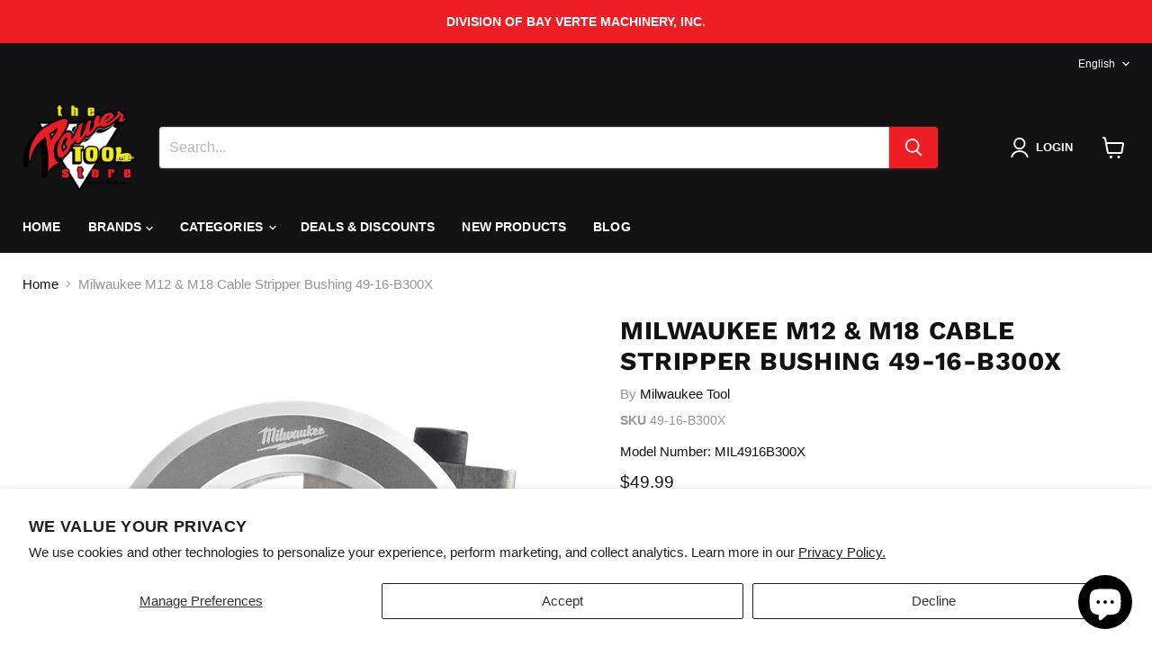

--- FILE ---
content_type: text/html; charset=utf-8
request_url: https://thepowertoolstore.com/collections/all/products/milwaukee-49-16-b300x?view=recently-viewed
body_size: 964
content:










  









<div
  class="productgrid--item  imagestyle--medium      productitem--emphasis  product-recently-viewed-card    show-actions--mobile"
  data-product-item
  data-product-quickshop-url="/collections/all/products/milwaukee-49-16-b300x"
  
    data-recently-viewed-card
  
>
  <div class="productitem" data-product-item-content>
    
    
    
    

    

    

    <div class="productitem__container">
      <div class="product-recently-viewed-card-time" data-product-handle="milwaukee-49-16-b300x">
      <button
        class="product-recently-viewed-card-remove"
        aria-label="close"
        data-remove-recently-viewed
      >
        


                                                                        <svg class="icon-remove "    aria-hidden="true"    focusable="false"    role="presentation"    xmlns="http://www.w3.org/2000/svg" width="10" height="10" viewBox="0 0 10 10" xmlns="http://www.w3.org/2000/svg">      <path fill="currentColor" d="M6.08785659,5 L9.77469752,1.31315906 L8.68684094,0.225302476 L5,3.91214341 L1.31315906,0.225302476 L0.225302476,1.31315906 L3.91214341,5 L0.225302476,8.68684094 L1.31315906,9.77469752 L5,6.08785659 L8.68684094,9.77469752 L9.77469752,8.68684094 L6.08785659,5 Z"></path>    </svg>                                              

      </button>
    </div>

      <div class="productitem__image-container">
        <a
          class="productitem--image-link"
          href="/collections/all/products/milwaukee-49-16-b300x"
          tabindex="-1"
          data-product-page-link
        >
          <figure
            class="productitem--image"
            data-product-item-image
            
          >
            
              
                
                

  
    <noscript data-rimg-noscript>
      <img
        
          src="//thepowertoolstore.com/cdn/shop/files/f5cd2b91-8b22-4b05-8103-3552f412c979_512x512.jpg?v=1761356733"
        

        alt=""
        data-rimg="noscript"
        srcset="//thepowertoolstore.com/cdn/shop/files/f5cd2b91-8b22-4b05-8103-3552f412c979_512x512.jpg?v=1761356733 1x, //thepowertoolstore.com/cdn/shop/files/f5cd2b91-8b22-4b05-8103-3552f412c979_998x998.jpg?v=1761356733 1.95x"
        class="productitem--image-alternate"
        
        
      >
    </noscript>
  

  <img
    
      src="//thepowertoolstore.com/cdn/shop/files/f5cd2b91-8b22-4b05-8103-3552f412c979_512x512.jpg?v=1761356733"
    
    alt=""

    
      data-rimg="lazy"
      data-rimg-scale="1"
      data-rimg-template="//thepowertoolstore.com/cdn/shop/files/f5cd2b91-8b22-4b05-8103-3552f412c979_{size}.jpg?v=1761356733"
      data-rimg-max="1000x1000"
      data-rimg-crop="false"
      
      srcset="data:image/svg+xml;utf8,<svg%20xmlns='http://www.w3.org/2000/svg'%20width='512'%20height='512'></svg>"
    

    class="productitem--image-alternate"
    
    
  >



  <div data-rimg-canvas></div>


              
              

  
    <noscript data-rimg-noscript>
      <img
        
          src="//thepowertoolstore.com/cdn/shop/products/49-16-B300X_1_512x512.png?v=1754078539"
        

        alt="300 MCM Cu RHW/RHH/USE Bushing"
        data-rimg="noscript"
        srcset="//thepowertoolstore.com/cdn/shop/products/49-16-B300X_1_512x512.png?v=1754078539 1x, //thepowertoolstore.com/cdn/shop/products/49-16-B300X_1_517x517.png?v=1754078539 1.01x"
        class="productitem--image-primary"
        
        
      >
    </noscript>
  

  <img
    
      src="//thepowertoolstore.com/cdn/shop/products/49-16-B300X_1_512x512.png?v=1754078539"
    
    alt="300 MCM Cu RHW/RHH/USE Bushing"

    
      data-rimg="lazy"
      data-rimg-scale="1"
      data-rimg-template="//thepowertoolstore.com/cdn/shop/products/49-16-B300X_1_{size}.png?v=1754078539"
      data-rimg-max="520x520"
      data-rimg-crop="false"
      
      srcset="data:image/svg+xml;utf8,<svg%20xmlns='http://www.w3.org/2000/svg'%20width='512'%20height='512'></svg>"
    

    class="productitem--image-primary"
    
    
  >



  <div data-rimg-canvas></div>


            

            




























            <span class="visually-hidden">Milwaukee M12 & M18 Cable Stripper Bushing 49-16-B300X</span>
          </figure>
        </a>
      </div><div class="productitem--info">
        
          
        

        
          






























<div class="price productitem__price ">
  
    <div
      class="price__compare-at visible"
      data-price-compare-container
    >

      
        <span class="money price__original" data-price-original></span>
      
    </div>


    
      
      <div class="price__compare-at--hidden" data-compare-price-range-hidden>
        
          <span class="visually-hidden">Original price</span>
          <span class="money price__compare-at--min" data-price-compare-min>
            $49.99
          </span>
          -
          <span class="visually-hidden">Original price</span>
          <span class="money price__compare-at--max" data-price-compare-max>
            $49.99
          </span>
        
      </div>
      <div class="price__compare-at--hidden" data-compare-price-hidden>
        <span class="visually-hidden">Original price</span>
        <span class="money price__compare-at--single" data-price-compare>
          
        </span>
      </div>
    
  

  <div class="price__current price__current--emphasize " data-price-container>

    

    
      
      
      <span class="money" data-price>
        $49.99
      </span>
    
    
  </div>

  
    
    <div class="price__current--hidden" data-current-price-range-hidden>
      
        <span class="money price__current--min" data-price-min>$49.99</span>
        -
        <span class="money price__current--max" data-price-max>$49.99</span>
      
    </div>
    <div class="price__current--hidden" data-current-price-hidden>
      <span class="visually-hidden">Current price</span>
      <span class="money" data-price>
        $49.99
      </span>
    </div>
  

  
    
    
    
    

    <div
      class="
        productitem__unit-price
        hidden
      "
      data-unit-price
    >
      <span class="productitem__total-quantity" data-total-quantity></span> | <span class="productitem__unit-price--amount money" data-unit-price-amount></span> / <span class="productitem__unit-price--measure" data-unit-price-measure></span>
    </div>
  

  
</div>


        

        <h2 class="productitem--title">
          <a href="/collections/all/products/milwaukee-49-16-b300x" data-product-page-link>
            Milwaukee M12 & M18 Cable Stripper Bushing 49-16-B300X
          </a>
        </h2>

        
          
            <span class="productitem--vendor">
              <a href="/collections/vendors?q=Milwaukee%20Tool" title="Milwaukee Tool">Milwaukee Tool</a>
            </span>
          
        

        

        
          
            <div class="productitem__stock-level">
              







<div class="product-stock-level-wrapper" >
  
</div>

            </div>
          

          
            
          
        

        
          <div class="productitem--description">
            <p>SUPERIOR CONDUCTOR PREP PRECISIONWhen you're terminating high-density panels or prepping large-bore feeder cables, precision isn't optional—it's a ...</p>

            
              <a
                href="/collections/all/products/milwaukee-49-16-b300x"
                class="productitem--link"
                data-product-page-link
              >
                View full details
              </a>
            
          </div>
        
      </div>

      
    </div>
  </div>

  
</div>


--- FILE ---
content_type: text/plain; charset=utf-8
request_url: https://d-ipv6.mmapiws.com/ant_squire
body_size: 156
content:
thepowertoolstore.com;019bd6e0-0842-7333-b51a-e7d831c70317:b1bcf829d6bf4da004ceeea0b7fee0dbb63ea2b8

--- FILE ---
content_type: text/javascript; charset=utf-8
request_url: https://thepowertoolstore.com/products/milwaukee-49-16-b300x.js
body_size: 1228
content:
{"id":7154815959225,"title":"Milwaukee M12 \u0026 M18 Cable Stripper Bushing 49-16-B300X","handle":"milwaukee-49-16-b300x","description":"\u003ch3 style=\"color: #000000; text-transform: uppercase; font-style: italic; font-weight: 900; font-size: 26px; margin-bottom: 18px; border-left: 6px solid #E31E24; padding-left: 12px; line-height: 1.1; font-family: sans-serif;\"\u003eSUPERIOR CONDUCTOR PREP PRECISION\u003c\/h3\u003e\u003cp style=\"font-size: 15px; line-height: 1.6; color: #333333; margin-bottom: 18px; font-family: sans-serif;\"\u003eWhen you're terminating high-density panels or prepping large-bore feeder cables, precision isn't optional—it's a code requirement. These Milwaukee Bushings are engineered to eliminate the risks of traditional blade-stripping, ensuring zero nicks on the conductor while maintaining a relentless pace of production. Designed for the industrial electrician who demands repeatable, clean strips on THHN and XHHW, these bushings transform your M12 or M18 stripper into a precision-machined termination powerhouse.\u003c\/p\u003e\u003cul style=\"list-style: none; padding: 0; margin: 0 0 18px 0;\"\u003e\n\u003cli style=\"margin-bottom: 8px; font-size: 15px; display: flex; align-items: flex-start; font-family: sans-serif;\"\u003e\n\u003cspan style=\"color: #E31E24; font-weight: 900; margin-right: 8px; font-style: italic;\"\u003e\/\u003c\/span\u003e Individual Engineering per Size: Each bushing is optimized for specific wire gauges to prevent scoring and ensure a clean jacket break.\u003c\/li\u003e\n\u003cli style=\"margin-bottom: 8px; font-size: 15px; display: flex; align-items: flex-start; font-family: sans-serif;\"\u003e\n\u003cspan style=\"color: #E31E24; font-weight: 900; margin-right: 8px; font-style: italic;\"\u003e\/\u003c\/span\u003e Industry-Standard Color Coding: Accelerate your workflow with instant visual identification of wire sizes in your kit.\u003c\/li\u003e\n\u003cli style=\"margin-bottom: 8px; font-size: 15px; display: flex; align-items: flex-start; font-family: sans-serif;\"\u003e\n\u003cspan style=\"color: #E31E24; font-weight: 900; margin-right: 8px; font-style: italic;\"\u003e\/\u003c\/span\u003e High-Contrast Markings: Wire size, material, and jacket type are clearly etched for error-free selection in low-light electrical rooms.\u003c\/li\u003e\n\u003cli style=\"margin-bottom: 8px; font-size: 15px; display: flex; align-items: flex-start; font-family: sans-serif;\"\u003e\n\u003cspan style=\"color: #E31E24; font-weight: 900; margin-right: 8px; font-style: italic;\"\u003e\/\u003c\/span\u003e Dual-Platform Compatibility: Seamlessly swap between M12 and M18 cable stripping tools without needing separate die sets.\u003c\/li\u003e\n\u003c\/ul\u003e\u003cdetails style=\"border: 2px solid #000; margin-bottom: 25px; background: #fafafa; font-family: sans-serif;\"\u003e\u003csummary style=\"background: #FCEE21; color: #000; padding: 12px 15px; font-weight: 900; cursor: pointer; text-transform: uppercase; border-bottom: 2px solid #000; font-style: italic; outline: none;\"\u003eTECHNICAL SPECIFICATIONS\u003c\/summary\u003e\u003cdiv style=\"padding: 15px;\"\u003eWire Compatibility: Copper\/Aluminum; Jacket Types: THHN, XHHW, RHHW; Compatibility: M12 Cable Stripper (2572-20) and M18 Cable Stripper (2935-20); Identification: Laser Etched \u0026amp; Color Coded.\u003c\/div\u003e\u003c\/details\u003e\u003ch4 style=\"color: #E31E24; text-transform: uppercase; font-weight: 900; border-bottom: 3px solid #FCEE21; padding-bottom: 4px; margin-top: 25px; font-size: 18px; font-family: sans-serif; font-style: italic;\"\u003eWHAT'S IN THE BOX\u003c\/h4\u003e\u003cp style=\"font-size: 15px; line-height: 1.6; color: #333333; margin-bottom: 18px; font-family: sans-serif;\"\u003e(1) M12\/M18 Cable Stripper Bushing 49-16-B300X\u003c\/p\u003e","published_at":"2025-04-21T19:44:19-05:00","created_at":"2022-01-13T10:15:13-06:00","vendor":"Milwaukee Tool","type":"Cable \u0026 Wire Stripper Accessory","tags":["18 Volt","18v","49","49-16-B300X","4916b300x","Accessories","Accessory","Battery Powered","Bushing","Bushings","Cable \u0026 Wire Stripper","Cable \u0026 Wire Stripper Accessory","Cable \u0026 Wire Strippers","Cable Stripper","Conductor Prep","Cordless Tool","Electrical","Electrical Installation","Electrical Tools","Electrician","Hand Tool","Holiday Sale","Industrial Electrician","M12","M18","Milwaukee","Milwaukee Tool","Power Tool","PPE","Save 25","THHN","Utility","Wire Stripper","XHHW"],"price":4999,"price_min":4999,"price_max":4999,"available":true,"price_varies":false,"compare_at_price":null,"compare_at_price_min":0,"compare_at_price_max":0,"compare_at_price_varies":false,"variants":[{"id":41781475836089,"title":"Default Title","option1":"Default Title","option2":null,"option3":null,"sku":"49-16-B300X","requires_shipping":true,"taxable":true,"featured_image":null,"available":true,"name":"Milwaukee M12 \u0026 M18 Cable Stripper Bushing 49-16-B300X","public_title":null,"options":["Default Title"],"price":4999,"weight":454,"compare_at_price":null,"inventory_management":null,"barcode":"45242555949","quantity_rule":{"min":1,"max":null,"increment":1},"quantity_price_breaks":[],"requires_selling_plan":false,"selling_plan_allocations":[]}],"images":["\/\/cdn.shopify.com\/s\/files\/1\/0565\/7529\/5673\/products\/49-16-B300X_1.png?v=1754078539","\/\/cdn.shopify.com\/s\/files\/1\/0565\/7529\/5673\/files\/f5cd2b91-8b22-4b05-8103-3552f412c979.jpg?v=1761356733","\/\/cdn.shopify.com\/s\/files\/1\/0565\/7529\/5673\/files\/1050b40b-d486-4e57-b16b-caef25925ff1_9d64b360-970a-4a6f-83ab-0ce166cc5cfc.jpg?v=1761356733"],"featured_image":"\/\/cdn.shopify.com\/s\/files\/1\/0565\/7529\/5673\/products\/49-16-B300X_1.png?v=1754078539","options":[{"name":"Title","position":1,"values":["Default Title"]}],"url":"\/products\/milwaukee-49-16-b300x","media":[{"alt":"300 MCM Cu RHW\/RHH\/USE Bushing","id":26557768040633,"position":1,"preview_image":{"aspect_ratio":1.0,"height":520,"width":520,"src":"https:\/\/cdn.shopify.com\/s\/files\/1\/0565\/7529\/5673\/products\/49-16-B300X_1.png?v=1754078539"},"aspect_ratio":1.0,"height":520,"media_type":"image","src":"https:\/\/cdn.shopify.com\/s\/files\/1\/0565\/7529\/5673\/products\/49-16-B300X_1.png?v=1754078539","width":520},{"alt":null,"id":30703483224249,"position":2,"preview_image":{"aspect_ratio":1.0,"height":1000,"width":1000,"src":"https:\/\/cdn.shopify.com\/s\/files\/1\/0565\/7529\/5673\/files\/f5cd2b91-8b22-4b05-8103-3552f412c979.jpg?v=1761356733"},"aspect_ratio":1.0,"height":1000,"media_type":"image","src":"https:\/\/cdn.shopify.com\/s\/files\/1\/0565\/7529\/5673\/files\/f5cd2b91-8b22-4b05-8103-3552f412c979.jpg?v=1761356733","width":1000},{"alt":null,"id":30703483257017,"position":3,"preview_image":{"aspect_ratio":1.0,"height":1000,"width":1000,"src":"https:\/\/cdn.shopify.com\/s\/files\/1\/0565\/7529\/5673\/files\/1050b40b-d486-4e57-b16b-caef25925ff1_9d64b360-970a-4a6f-83ab-0ce166cc5cfc.jpg?v=1761356733"},"aspect_ratio":1.0,"height":1000,"media_type":"image","src":"https:\/\/cdn.shopify.com\/s\/files\/1\/0565\/7529\/5673\/files\/1050b40b-d486-4e57-b16b-caef25925ff1_9d64b360-970a-4a6f-83ab-0ce166cc5cfc.jpg?v=1761356733","width":1000}],"requires_selling_plan":false,"selling_plan_groups":[]}